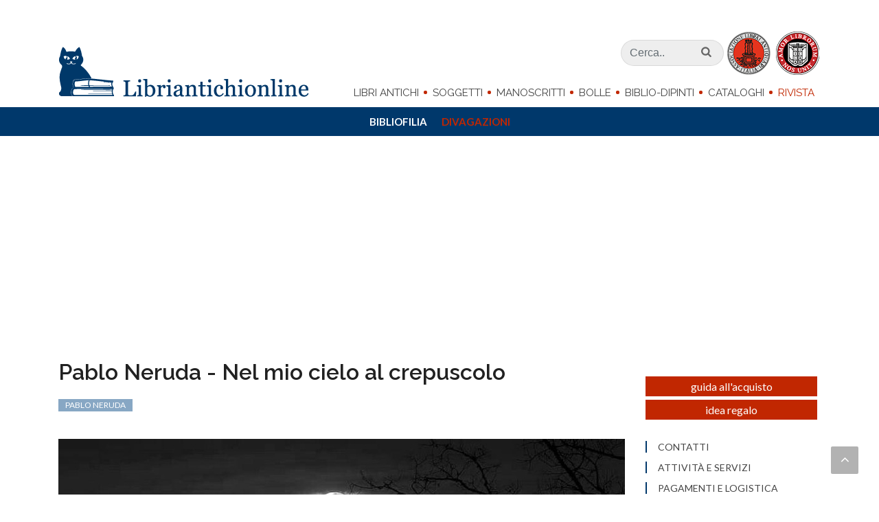

--- FILE ---
content_type: text/html; charset=iso-8859-1
request_url: https://www.libriantichionline.com/divagazioni/pablo_neruda_cielo_crepuscolo
body_size: 20377
content:
<!DOCTYPE html>
<html lang="it-IT" xmlns="http://www.w3.org/1999/xhtml">
<head>

<meta http-equiv="Content-Type" content="text/html; charset=iso-8859-1" />
<!-- 
	=============================================================
	        by MACCOM IDW: Industria Del Web
	        =============================================================

	This website is powered by TYPO3 - inspiring people to share!
	TYPO3 is a free open source Content Management Framework initially created by Kasper Skaarhoj and licensed under GNU/GPL.
	TYPO3 is copyright 1998-2011 of Kasper Skaarhoj. Extensions are copyright of their respective owners.
	Information and contribution at http://typo3.com/ and http://typo3.org/
-->

<base href="https://www.libriantichionline.com/" />
<link rel="shortcut icon" href="https://www.libriantichionline.com/fileadmin/lao_2017/templates/images/favicon.ico" type="image/x-ico; charset=binary" />
<link rel="icon" href="https://www.libriantichionline.com/fileadmin/lao_2017/templates/images/favicon.ico" type="image/x-ico; charset=binary" />

<meta name="generator" content="TYPO3 4.5 CMS" />
<meta name="robots" content="index,follow,nocache, max-image-preview:large, max-snippet:-1" />
<meta name="title" content="Pablo Neruda - Nel mio cielo al crepuscolo" />
<meta name="description" content="Antologia minima: Pablo Neruda, Venti poesie d’amore e una canzone disperata (Milano, Nuova Accademia 1964)" />
<meta name="date" content="2024-10-25" />
<meta name="canonical" content="https://www.libriantichionline.com/divagazioni/pablo_neruda_cielo_crepuscolo" />

<link rel="stylesheet" type="text/css" href="https://www.libriantichionline.com/typo3temp/stylesheet_7077b623f4.css?1741555140" media="all" />
<link rel="stylesheet" type="text/css" href="//code.jquery.com/ui/1.11.4/themes/smoothness/jquery-ui.css" media="screen" />
<link rel="stylesheet" type="text/css" href="https://www.libriantichionline.com/fileadmin/lao_2017/templates/css/bootstrap.css?1679553390" media="screen" />
<link rel="stylesheet" type="text/css" href="https://www.libriantichionline.com/fileadmin/lao_2017/templates/css/style_202304.css?1732716068" media="screen" />
<link rel="stylesheet" type="text/css" href="https://www.libriantichionline.com/fileadmin/lao_2017/templates/css/dark.css?1679553390" media="screen" />
<link rel="stylesheet" type="text/css" href="https://www.libriantichionline.com/fileadmin/lao_2017/templates/css/font-icons.css?1679553390" media="all" />
<link rel="stylesheet" type="text/css" href="https://www.libriantichionline.com/fileadmin/lao_2017/templates/css/magnific-popup.css?1679553390" media="screen" />
<link rel="stylesheet" type="text/css" href="https://www.libriantichionline.com/fileadmin/lao_2017/templates/css/print.css?1679553390" media="print" />
<link rel="stylesheet" type="text/css" href="https://www.libriantichionline.com/fileadmin/lao_2017/templates/css/jquery.mmenu.all.css?1679553390" media="screen" />




<script type="text/javascript">
/*<![CDATA[*/
<!-- 
/*TS_inlineJS*/
WebFontConfig={google:{families:["Lato:300,400,700,900","Raleway:300,300i,400,400i,600,600i,700,700i,900,900i"]}},function(o){var e=o.createElement("script"),t=o.scripts[0];e.src="https://ajax.googleapis.com/ajax/libs/webfont/1.6.16/webfont.js",e.async="true",t.parentNode.insertBefore(e,t)}(document);
// -->
/*]]>*/
</script>

<title>Pablo Neruda - Nel mio cielo al crepuscolo</title><meta id="metaOpenGraphTitle" property="og:title" content="Pablo Neruda - Nel mio cielo al crepuscolo" /></meta><meta id="metaOpenGraphURL" property="og:url" content="https://www.libriantichionline.com/divagazioni/pablo_neruda_cielo_crepuscolo" /></meta>
	<meta id="metaOpenGraphSiteName" property="og:site_name" content="Libriantichionline.com" /></meta><link rel="publisher" href="https://plus.google.com/+Libriantichionline1" /><link rel="author" href="" /><link rel="canonical" href="https://www.libriantichionline.com/divagazioni/pablo_neruda_cielo_crepuscolo" />
	<title>Pablo Neruda - Nel mio cielo al crepuscolo</title><meta property="og:type" content="article" /><meta name="google-site-verification" content="P3Y9-mUDFBTeIyJelvSvLCSMRdMDCpd33Y-IjuXetNs" /><meta name="viewport" content="width=device-width, initial-scale=1" /><meta name="theme-color" content="#00386B" />
<!-- Google Tag Manager -->
<script type="text/javascript">(function(w,d,s,l,i){w[l]=w[l]||[];w[l].push({'gtm.start':
new Date().getTime(),event:'gtm.js'});var f=d.getElementsByTagName(s)[0],
j=d.createElement(s),dl=l!='dataLayer'?'&l='+l:'';j.async=true;j.src=
'https://www.googletagmanager.com/gtm.js?id='+i+dl;f.parentNode.insertBefore(j,f);
})(window,document,'script','dataLayer','GTM-KVCSQJ');</script>
<!-- End Google Tag Manager -->

<script async="async" src="https://www.googletagservices.com/tag/js/gpt.js" type="text/javascript"></script>
<script type="text/javascript">
  var googletag = googletag || {};
  googletag.cmd = googletag.cmd || [];
</script>

<script type="text/javascript">
  googletag.cmd.push(function() {
//    if(!isConsentGiven())
//      googletag.pubads().setCookieOptions(1);
//    else{
      //googletag.pubads().setCookieOptions(0);
      googletag.defineSlot('/8508672/LAO_2017_dx_01', [250, 250], 'div-gpt-ad-1504274899316-0').addService(googletag.pubads());
      googletag.defineSlot('/8508672/LAO_2017_dx_02', [250, 150], 'div-gpt-ad-1504274899316-1').addService(googletag.pubads());
      googletag.defineSlot('/8508672/LAO_2017_dx_03', [250, 250], 'div-gpt-ad-1504274899316-2').addService(googletag.pubads());
      googletag.defineSlot('/8508672/LAO_2017_dx_04', [250, 250], 'div-gpt-ad-1504274899316-3').addService(googletag.pubads());
      googletag.defineSlot('/8508672/LAO_2017_dx_05', [250, 250], 'div-gpt-ad-1504274899316-4').addService(googletag.pubads());
      googletag.defineSlot('/8508672/LAO_2017_dx_06', [[250, 210], [250, 250]], 'div-gpt-ad-1504274899316-5').addService(googletag.pubads());
      googletag.defineSlot('/8508672/LAO_2017_dx_07', [250, 210], 'div-gpt-ad-1504274899316-6').addService(googletag.pubads());
      googletag.pubads().enableSingleRequest();
      googletag.pubads().collapseEmptyDivs();
      googletag.enableServices();
//    }
  });
</script>

<!-- Google Banner maccom - 201303 -->

<!-- Google Translate -->
<meta name="google-translate-customization" content="9734199d1dadca47-26cf2a35c16ee891-g03bbae35788ed5e6-1a" /></meta>
<!-- Google Translate -->

<meta property="fb:admins" content="support.maccom,mirco.morello,roberto.sbiroli" />
<meta property="fb:app_id" content="255355497937858" />

<link rel="stylesheet" type="text/css" href="https://www.libriantichionline.com/typo3conf/ext/gorillary/css/gorillary.css" />

<meta property="og:locale" content="it_IT" />
		<meta property="og:type" content="article" />
		<meta property="og:description" content="Antologia minima: Pablo Neruda, Venti poesie d'amore e una canzone disperata (Milano, Nuova Accademia 1964)" />
		<meta property="og:title" content="Pablo Neruda - Nel mio cielo al crepuscolo" />
		<meta property="og:image" content="https://www.libriantichionline.com/typo3temp/pics/d896e33253.jpg" />
				

		<meta name="description" content="Antologia minima: Pablo Neruda, Venti poesie d'amore e una canzone disperata (Milano, Nuova Accademia 1964)" />
		<meta name="abstract" content="Antologia minima: Pablo Neruda, Venti poesie d'amore e una canzone disperata (Milano, Nuova Accademia 1964)" />
		<meta name="title" content="Pablo Neruda  Nel mio cielo al crepuscolo" />
		<title>Pablo Neruda - Nel mio cielo al crepuscolo</title>
		<meta name="canonical" content="https://www.libriantichionline.com/" />
			<link rel="canonical" href="https://www.libriantichionline.com/" />
			
			<script type="application/ld+json" src="?disableScriptmerger=1">
			{
			
		  "@context": "http://schema.org",
		  "@type": "Article"
		  , "name": "Pablo Neruda - Nel mio cielo al crepuscolo"
		  	, "articleBody": "Nel mio cielo al crepuscolo sei come una nubee il tuo colore e la forma sono come io li voglio.Sei mia, sei mia, donna dalle labbra dolcie vivono nella tua vita i miei sogni infiniti.
La lampada della mia anima ti fa rosa i piedi,il mio acido vino Ã¨ piÃ¹ dolce sulle tue labbra,oh mietitrice della mia canzone d'imbrunire,come ti sentono mia i miei sogni solitari!
Sei mia, sei mia, vado gridando nella brezzadella sera, e il vento trascina la mia voce vedova.Cacciatrice del fondo dei miei occhi, il tuo furtoristagna come l'acqua il tuo sguardo notturno.
Nella rete della mia musica sei prigioniera, amor mio,e le mie reti di musica sono ampie come il cielo.La mia anima nasce sulla riva dei tuoi occhi a lutto.Nei tuoi occhi a lutto inizia il paese del sogno.
Traduzione di Giuseppe Bellini
---
En mi cielo al crepÃºsculo eres como una nubey tu color y forma son como yo los quiero.Eres mÃ­a, eres mÃ­a, mujer de labios dulces,y viven en tu vida mis infinitos sueÃ±os.
La lÃ¡mpara de mi alma te sonrosa los pies,el agrio vino mÃ­o es mÃ¡s dulce en tus labios:oh segadora de mi canciÃ³n de atardecer,cÃ³mo te sienten mÃ­a mis sueÃ±os solitarios!
Eres mÃ­a, eres mÃ­a, voy gritando en la brisade la tarde, y el viento arrastra mi voz viuda.Cazadora del fondo de mis ojos, tu roboestanca como el agua tu mirada nocturna.
En la red de mi mÃºsica estÃ¡s presa, amor mÃ­o,y mis redes de mÃºsica son anchas como el cielo.Mi alma nace a la orilla de tus ojos de luto.En tus ojos de luto comienza el paÃ­s del sueÃ±o."
		  	, "headline": "Pablo Neruda - Nel mio cielo al crepuscolo"
		  	, "image": "https://www.libriantichionline.com/typo3temp/pics/d896e33253.jpg"
			
			}
			</script>
</head>
<body class="stretched no-transition">

<!-- Google Tag Manager (noscript) -->
<noscript><iframe src="https://www.googletagmanager.com/ns.html?id=GTM-KVCSQJ" height="0" width="0" style="display:none;visibility:hidden"></iframe></noscript>
<!-- End Google Tag Manager (noscript) -->


	<!-- Document Wrapper
	============================================= -->
	<div id="wrapper" class="clearfix">


		<!-- Header
		============================================= -->
		<header id="header" class="sticky-style-2">

<div class="nav-down primary-menu hidden-xs-down hidden-md-down">
                <div class="bg-white">
                    <div class="container">
                        <div class="row">

                            <!-- Logo
                            ============================================= -->
                            <div class="logo col-md-2">
                                <a href="https://www.libriantichionline.com/" data-dark-logo="https://www.libriantichionline.com/fileadmin/lao_2017/templates/images/gatto@2x.png"><img src="https://www.libriantichionline.com/fileadmin/lao_2017/templates/images/gatto@2x.png" alt="Lao Logo" /></a>
                            </div><!-- #logo end -->




                            <div class="menu col-md-8 text-right">
                                    <!-- Primary Navigation
                                    ============================================= -->
                                    <nav id="primary-menu-down">

                                        <ul>
                                                   
	<li>
		<a href="libri_antichi">Libri Antichi</a>
		<ul class="dl-submenu">
	<li>
		<a href="incunaboli">Incunaboli</a>
		
	</li>

	<li>
		<a href="cinquecento">Cinquecento</a>
		
	</li>

	<li>
		<a href="seicento">Seicento</a>
		
	</li>

	<li>
		<a href="settecento">Settecento</a>
		
	</li>

	<li>
		<a href="ottocento">Ottocento</a>
		
	</li>

	<li>
		<a href="novecento">Novecento</a>
		
	</li>
</ul>
	</li>

	<li>
		<a href="news">Soggetti</a>
		<ul class="dl-submenu">
	<li>
		<a href="diritto">Diritto</a>
		
	</li>

	<li>
		<a href="letteratura">Letteratura</a>
		
	</li>

	<li>
		<a href="politica_economia">Politica-Economia</a>
		
	</li>

	<li>
		<a href="scienze">Scienze</a>
		
	</li>

	<li>
		<a href="storia_locale">Storia Locale</a>
		
	</li>

	<li>
		<a href="varia">Varia</a>
		
	</li>
</ul>
	</li>

	<li>
		<a href="manoscritti">Manoscritti</a>
		
	</li>

	<li>
		<a href="bandi">Bolle</a>
		
	</li>

	<li>
		<a href="dipinti">Biblio-dipinti</a>
		
	</li>

	<li>
		<a href="cataloghi">Cataloghi</a>
		<ul class="dl-submenu">
	<li>
		<a href="catalogo20x5-natale-2025">Catalogo 24</a>
		
	</li>

	<li>
		<a href="catalogo20x5-natale-2024">Catalogo 23</a>
		
	</li>

	<li>
		<a href="catalogo20x5-natale-2023">Catalogo 22</a>
		
	</li>
</ul>
	</li>

	<li class=" active">
		<a href="la_rivista" class=" active">Rivista</a>
		<ul class="dl-submenu">
	<li>
		<a href="bibliofilia">Bibliofilia</a>
		
	</li>

	<li class=" active">
		<a href="divagazioni" class=" active">Divagazioni</a>
		
	</li>
</ul>
	</li>

                                        </ul>

                                    </nav><!-- #primary-menu end -->
                                
                            </div><!-- menu end -->

                            <div class="col-md-2">
                                                                    <!-- Top Search
                                    ============================================= -->

                                    <div id="top-search">
                                                <a href="#" id="top-search-trigger"><i class="icon-search3"></i><i class="icon-line-cross"></i></a>
                                                <form method="post" action="search?no_cache=1" _lpchecked="1">
                                                    <div class="container">
                                                    <input type="text" name="tx_ttnews[swords]" value="" placeholder="Ricerca nel sito.." class="cerca" />
                                                    <input type="submit" name="" value="" class="invia" />
                                                    </div>
                                                </form>
                                        </div><!-- #top-search end -->
                            </div>

                        </div><!-- row end -->
                    </div>
                </div>
            </div>
				







<div id="header-wrap">

	<div class="container clearfix">

		<a href="#mmenu" class="hidden-lg-up btn-menu">
			<button class="hamburger hamburger--spring" type="button">
			  <span class="hamburger-box">
			    <span class="hamburger-inner"></span>
			  </span>
			</button>
		</a>

		<div class="row">

			<!-- Logo
			============================================= -->
			<div id="logo" class="col-md-4">
				<a href="https://www.libriantichionline.com/" class="standard-logo hidden-md-down" data-dark-logo="https://www.libriantichionline.com/fileadmin/lao_2017/templates/images/libriantichionline.com_logo.png"><img src="https://www.libriantichionline.com/fileadmin/lao_2017/templates/images/libriantichionline.com_logo.png" alt="Lao Logo" /></a>
				<a href="https://www.libriantichionline.com/" class="retina-logo hidden-md-down" data-dark-logo="https://www.libriantichionline.com/fileadmin/lao_2017/templates/images/libriantichionline.com_logo.png"><img src="https://www.libriantichionline.com/fileadmin/lao_2017/templates/images/libriantichionline.com_logo.png" alt="Lao Logo" /></a>
				<a href="https://www.libriantichionline.com/" class="hidden-lg-up logo-mob" data-dark-logo="https://www.libriantichionline.com/fileadmin/lao_2017/templates/images/libriantichionline.com_logo.png"><img src="https://www.libriantichionline.com/fileadmin/lao_2017/templates/images/libriantichionline.com_logo.png" alt="Lao Logo" /></a>
				
			</div><!-- #logo end -->





			<div class="menu col-md-8 text-right">
					<div class="block">

						<!-- Top Search
						============================================= -->
						<div id="top-search-main">
							<form method="post" action="search?no_cache=1" _lpchecked="1">
								<input type="text" name="tx_ttnews[swords]" class="form-control" value="" placeholder="Cerca.." />
								
								<input type="submit" name="" value="" />
								<i class="icon-search3"></i>
							</form>
						</div><!-- #top-search end -->

						<img src="https://www.libriantichionline.com/fileadmin/lao_2017/templates/images/alai_ilab.png" alt="" />

					</div>

				<div class="block">
					<!-- Primary Navigation
					============================================= -->
					<nav id="primary-menu" class="primary-menu">

						<ul>
						
	<li>
		<a href="libri_antichi">Libri Antichi</a>
		<ul class="dl-submenu">
	<li>
		<a href="incunaboli">Incunaboli</a>
		
	</li>

	<li>
		<a href="cinquecento">Cinquecento</a>
		
	</li>

	<li>
		<a href="seicento">Seicento</a>
		
	</li>

	<li>
		<a href="settecento">Settecento</a>
		
	</li>

	<li>
		<a href="ottocento">Ottocento</a>
		
	</li>

	<li>
		<a href="novecento">Novecento</a>
		
	</li>
</ul>
	</li>

	<li>
		<a href="news">Soggetti</a>
		<ul class="dl-submenu">
	<li>
		<a href="diritto">Diritto</a>
		
	</li>

	<li>
		<a href="letteratura">Letteratura</a>
		
	</li>

	<li>
		<a href="politica_economia">Politica-Economia</a>
		
	</li>

	<li>
		<a href="scienze">Scienze</a>
		
	</li>

	<li>
		<a href="storia_locale">Storia Locale</a>
		
	</li>

	<li>
		<a href="varia">Varia</a>
		
	</li>
</ul>
	</li>

	<li>
		<a href="manoscritti">Manoscritti</a>
		
	</li>

	<li>
		<a href="bandi">Bolle</a>
		
	</li>

	<li>
		<a href="dipinti">Biblio-dipinti</a>
		
	</li>

	<li>
		<a href="cataloghi">Cataloghi</a>
		<ul class="dl-submenu">
	<li>
		<a href="catalogo20x5-natale-2025">Catalogo 24</a>
		
	</li>

	<li>
		<a href="catalogo20x5-natale-2024">Catalogo 23</a>
		
	</li>

	<li>
		<a href="catalogo20x5-natale-2023">Catalogo 22</a>
		
	</li>
</ul>
	</li>

	<li class=" active">
		<a href="la_rivista" class=" active">Rivista</a>
		<ul class="dl-submenu">
	<li>
		<a href="bibliofilia">Bibliofilia</a>
		
	</li>

	<li class=" active">
		<a href="divagazioni" class=" active">Divagazioni</a>
		
	</li>
</ul>
	</li>

						</ul>
					</nav>
				</div>
			</div>
		</div>

		<div id="top-search-2" class="hidden-lg-up">
            <a href="#" id="top-search-trigger-2"><i class="icon-search3"></i><i class="icon-line-cross"></i></a>
            <form method="post" action="search?no_cache=1" _lpchecked="1">
                <div class="container">
                <input type="text" name="tx_ttnews[swords]" value="" placeholder="Ricerca.." class="cerca" />
                <input type="submit" name="" value="" class="invia" />
                </div>
            </form>
        </div>


	<div class="clear"></div>
</div>









			<!-- Primary Navigation
		============================================= -->
		<nav id="mmenu" class="primary-menu" style="opacity:0">

			<ul>
				
	<li class="libri_antichi">
		<a href="libri_antichi">Libri Antichi</a>
		<ul class="dl-submenu">
	<li class="incunaboli">
		<a href="incunaboli">Incunaboli</a>
		
	</li>

	<li class="cinquecento">
		<a href="cinquecento">Cinquecento</a>
		
	</li>

	<li class="seicento">
		<a href="seicento">Seicento</a>
		
	</li>

	<li class="settecento">
		<a href="settecento">Settecento</a>
		
	</li>

	<li class="ottocento">
		<a href="ottocento">Ottocento</a>
		
	</li>

	<li class="novecento">
		<a href="novecento">Novecento</a>
		
	</li>

	<li class="classici">
		<a href="tag/classici">Classici</a>
		
	</li>

	<li class="prime_edizioni">
		<a href="tag/prime-edizioni">Prime edizioni</a>
		
	</li>

	<li class="figurati">
		<a href="tag/figurati">Figurati</a>
		
	</li>

	<li class="legature">
		<a href="tag/legature">Legature</a>
		
	</li>
</ul>
	</li>

	<li class="soggetti">
		<a href="news">Soggetti</a>
		<ul class="dl-submenu">
	<li class="diritto">
		<a href="diritto">Diritto</a>
		
	</li>

	<li class="letteratura">
		<a href="letteratura">Letteratura</a>
		
	</li>

	<li class="politica-economia">
		<a href="politica_economia">Politica-Economia</a>
		
	</li>

	<li class="scienze">
		<a href="scienze">Scienze</a>
		
	</li>

	<li class="storia_locale">
		<a href="storia_locale">Storia Locale</a>
		
	</li>

	<li class="varia">
		<a href="varia">Varia</a>
		
	</li>

	<li class="classici">
		<a href="tag/classici">Classici</a>
		
	</li>

	<li class="prime_edizioni">
		<a href="tag/prime-edizioni">Prime edizioni</a>
		
	</li>

	<li class="figurati">
		<a href="tag/figurati">Figurati</a>
		
	</li>

	<li class="legature">
		<a href="tag/legature">Legature</a>
		
	</li>
</ul>
	</li>

	<li class="manoscritti">
		<a href="manoscritti">Manoscritti</a>
		
	</li>

	<li class="bolle">
		<a href="bandi">Bolle</a>
		
	</li>

	<li class="biblio-dipinti">
		<a href="dipinti">Biblio-dipinti</a>
		
	</li>

	<li class="cataloghi">
		<a href="cataloghi">Cataloghi</a>
		<ul class="dl-submenu">
	<li class="catalogo_24">
		<a href="catalogo20x5-natale-2025">Catalogo 24</a>
		
	</li>

	<li class="catalogo_23">
		<a href="catalogo20x5-natale-2024">Catalogo 23</a>
		
	</li>

	<li class="catalogo_22">
		<a href="catalogo20x5-natale-2023">Catalogo 22</a>
		
	</li>
</ul>
	</li>

	<li class="rivista">
		<a href="la_rivista" class=" active">Rivista</a>
		<ul class="dl-submenu">
	<li class="bibliofilia">
		<a href="bibliofilia">Bibliofilia</a>
		
	</li>

	<li class="divagazioni">
		<a href="divagazioni" class=" active">Divagazioni</a>
		
	</li>
</ul>
	</li>

	<li class="contatti">
		<a href="contatti">Contatti</a>
		
	</li>

	<li class="attività_e_servizi">
		<a href="lo_studio">Attività e servizi</a>
		
	</li>

	<li class="pagamenti_e_logistica">
		<a href="pagamenti">Pagamenti e logistica</a>
		
	</li>

	<li class="condizioni_di_vendita">
		<a href="condizioni_e_privacy">Condizioni di vendita</a>
		
	</li>

	<li class="dicono_di_noi">
		<a href="recensioni">Dicono di noi</a>
		
	</li>

	<li class="newsletter">
		<a href="https://libriantichionline.us10.list-manage.com/subscribe?u=17a8782146f205315c46b116c&amp;id=258bba536f" target="_top">Newsletter</a>
		
	</li>

	<li class="regala_un_classico">
		<a href="tag/classici">Regala un classico</a>
		
	</li>

			</ul>

		</nav><!-- #primary-menu end -->



</header><!-- #header end -->


		<!-- Content
		============================================= -->
		<section id="content" class=" clearfix">

			<div class="content-wrap">

				<div class="container clearfix">
					<div class="row">
						<div class="col-md-12 col-lg-9 bottommargin"><!--TYPO3SEARCH_begin-->



<div class="col_full scheda rivista">
    <div class="row">
        <div class="col-md-12">
            <h1>Pablo Neruda - Nel mio cielo al crepuscolo</h1>
            <div class="tags tag_rivista">
                <a href="tag/pablo-neruda">Pablo Neruda</a> 
            </div>
            <picture><source media="(min-width:1199px)" srcset="https://www.libriantichionline.com/typo3temp/pics/6fc2019b2e.jpg"><source media="(min-width:992px)" srcset="https://www.libriantichionline.com/typo3temp/pics/5a54d50b1c.jpg"><source media="(min-width:768px)" srcset="https://www.libriantichionline.com/typo3temp/pics/80cffca509.jpg"><source media="(min-width:480px)" srcset="https://www.libriantichionline.com/typo3temp/pics/d896e33253.jpg"> <img src="https://www.libriantichionline.com/typo3temp/pics/d896e33253.jpg" itemprop="image" alt="Pablo Neruda - Nel mio cielo al crepuscolo" title="Pablo Neruda - Nel mio cielo al crepuscolo" /></picture>
            <div class="desc">
                <p><strong>Poesie scelte</strong>: PABLO NERUDA, <em>Venti poesie d'amore e una canzone disperata</em> (Milano, Nuova Accademia 1964).</p>
                <p>Nel mio cielo al crepuscolo sei come una nube<br />e il tuo colore e la forma sono come io li voglio.<br />Sei mia, sei mia, donna dalle labbra dolci<br />e vivono nella tua vita i miei sogni infiniti.</p>
<p>La lampada della mia anima ti fa rosa i piedi,<br />il mio acido vino &egrave; pi&ugrave; dolce sulle tue labbra,<br />oh mietitrice della mia canzone d'imbrunire,<br />come ti sentono mia i miei sogni solitari!</p>
<p>Sei mia, sei mia, vado gridando nella brezza<br />della sera, e il vento trascina la mia voce vedova.<br />Cacciatrice del fondo dei miei occhi, il tuo furto<br />ristagna come l'acqua il tuo sguardo notturno.</p>
<p>Nella rete della mia musica sei prigioniera, amor mio,<br />e le mie reti di musica sono ampie come il cielo.<br />La mia anima nasce sulla riva dei tuoi occhi a lutto.<br />Nei tuoi occhi a lutto inizia il paese del sogno.</p>
<p><strong>Traduzione di Giuseppe Bellini</strong></p>
<p><strong>---</strong></p>
<p>En mi cielo al crep&uacute;sculo eres como una nube<br />y tu color y forma son como yo los quiero.<br />Eres m&iacute;a, eres m&iacute;a, mujer de labios dulces,<br />y viven en tu vida mis infinitos sue&ntilde;os.</p>
<p>La l&aacute;mpara de mi alma te sonrosa los pies,<br />el agrio vino m&iacute;o es m&aacute;s dulce en tus labios:<br />oh segadora de mi canci&oacute;n de atardecer,<br />c&oacute;mo te sienten m&iacute;a mis sue&ntilde;os solitarios!</p>
<p>Eres m&iacute;a, eres m&iacute;a, voy gritando en la brisa<br />de la tarde, y el viento arrastra mi voz viuda.<br />Cazadora del fondo de mis ojos, tu robo<br />estanca como el agua tu mirada nocturna.</p>
<p>En la red de mi m&uacute;sica est&aacute;s presa, amor m&iacute;o,<br />y mis redes de m&uacute;sica son anchas como el cielo.<br />Mi alma nace a la orilla de tus ojos de luto.<br />En tus ojos de luto comienza el pa&iacute;s del sue&ntilde;o.</p>
            </div>
            <div class="gallery"></div>
            


            <!-- <div class="fb-share-button bottommargin topmargin" data-layout="button" data-size="large" data-mobile-iframe="true"><a class="fb-xfbml-parse-ignore" target="_blank" href="https://www.facebook.com/sharer/sharer.php?u&amp;src=sdkpreparse">Condividi</a></div> -->


            <div class="fb-comments" data-width="100%" data-numposts="5" data-href="https://www.libriantichionline.com/divagazioni/pablo_neruda_cielo_crepuscolo" data-order-by="reverse_time"></div>


            <div id="p_n_primary" class="readon row ">
                <div class="col-md-5 text-left"><a href="divagazioni/erasmo_da_rotterdam_la_vita_umana_gioco_follia"> Erasmo da Rotterdam - La vita umana non è altro che un gioco della Follia</a></div>
                <div class="col-md-5 offset-2 text-right"><a href="divagazioni/carlo_picca_pasolini_lingua_latina_dialetto">Perché Pasolini difendeva la lingua latina e il dialetto - di Carlo Picca </a></div>
            </div>

        </div>     

    </div> <!-- opere-home -->
</div>


<!--TYPO3SEARCH_end--></div> <!-- col 9 contenuto -->

						<div class="col-md-3 hidden-md-down">
<div class="unicoid">
    	<div class="sidebar-widgets-wrap clearfix">



<ul class="links-col">
	
	<li>
		<a href="lo_studio/guida_acquisto_libri_2">Guida all'acquisto</a>
		
	</li>

	<li>
		<a href="lo_studio/idea_regalo_natale_ricorrenze_compleanni_regala_libro_antico">Idea regalo</a>
		
	</li>

</ul>






<div class="widget_links clearfix">
    <ul>
        
	<li>
		<a href="contatti">Contatti</a>
		
	</li>

	<li>
		<a href="lo_studio">Attività e servizi</a>
		
	</li>

	<li>
		<a href="pagamenti">Pagamenti e logistica</a>
		
	</li>

	<li>
		<a href="condizioni_e_privacy">Condizioni di vendita</a>
		
	</li>

	<li>
		<a href="recensioni">Dicono di noi</a>
		
	</li>

	<li>
		<a href="https://libriantichionline.us10.list-manage.com/subscribe?u=17a8782146f205315c46b116c&amp;id=258bba536f" target="_top">Newsletter</a>
		
	</li>

    </ul>
</div>
						



</div><!--content_class-->
</div><!--unicoid -->
</div><!-- sidebar-->
					</div><!-- row-->
				</div><!-- container-->

				<!--TYPO3SEARCH_begin--><div></div><p></p><!-- correlati time: 0-->


<div class="container rivista-bottom">
    <h2 class="text-center">da La Rivista</h2>
    <div class="row">

    
            <div class="col-md-6">

                        <a href="divagazioni/montale_sceso_dandoti_braccio_almeno_milione_scale" title="Eugenio Montale - Ho sceso, dandoti il braccio, almeno un milione di scale">
                            <picture><source media="(min-width:1199px)" srcset="https://www.libriantichionline.com/typo3temp/pics/29cc8edb2c.jpg"><source media="(min-width:992px)" srcset="https://www.libriantichionline.com/typo3temp/pics/17a9a6c64e.jpg"><source media="(min-width:768px)" srcset="https://www.libriantichionline.com/typo3temp/pics/04d2951714.jpg"><source media="(min-width:480px)" srcset="https://www.libriantichionline.com/typo3temp/pics/04d2951714.jpg"> <img src="https://www.libriantichionline.com/typo3temp/pics/04d2951714.jpg" itemprop="image" alt="Eugenio Montale - Ho sceso, dandoti il braccio, almeno un milione di scale" title="Eugenio Montale - Ho sceso, dandoti il braccio, almeno un milione di scale" /></picture>
                        </a>

                        <a href="divagazioni/montale_sceso_dandoti_braccio_almeno_milione_scale" title="Eugenio Montale - Ho sceso, dandoti il braccio, almeno un milione di scale">
                        <h3>Eugenio Montale - Ho sceso, dandoti il braccio, almeno un milione di scale</h3>
                        </a>

                        <a href="divagazioni/montale_sceso_dandoti_braccio_almeno_milione_scale" title="Eugenio Montale - Ho sceso, dandoti il braccio, almeno un milione di scale">
                            <p>Poesie scelte: EUGENIO MONTALE, Satura 1962-70 (Milano, Mondadori 1971).</p>
                        </a>
            </div>
<div class="adsense" display="none"></div>
            
        

    



    
            <div class="col-md-6">

                        <a href="bibliofilia/marcel_proust_lettura_disciplina_terapeutica" title="Marcel Proust -  La lettura può diventare una specie di disciplina terapeutica">
                            <picture><source media="(min-width:1199px)" srcset="https://www.libriantichionline.com/typo3temp/pics/9063c61dfb.jpg"><source media="(min-width:992px)" srcset="https://www.libriantichionline.com/typo3temp/pics/0762e7c4b9.jpg"><source media="(min-width:768px)" srcset="https://www.libriantichionline.com/typo3temp/pics/d1ee609c39.jpg"><source media="(min-width:480px)" srcset="https://www.libriantichionline.com/typo3temp/pics/d1ee609c39.jpg"> <img src="https://www.libriantichionline.com/typo3temp/pics/d1ee609c39.jpg" itemprop="image" alt="Marcel Proust -  La lettura può diventare una specie di disciplina terapeutica" title="Marcel Proust -  La lettura può diventare una specie di disciplina terapeutica" /></picture>
                        </a>

                        <a href="bibliofilia/marcel_proust_lettura_disciplina_terapeutica" title="Marcel Proust -  La lettura può diventare una specie di disciplina terapeutica">
                        <h3>Marcel Proust -  La lettura può diventare una specie di disciplina terapeutica</h3>
                        </a>

                        <a href="bibliofilia/marcel_proust_lettura_disciplina_terapeutica" title="Marcel Proust -  La lettura può diventare una specie di disciplina terapeutica">
                            <p>Brani scelti: MARCEL PROUST, Sur la lecture, 1905.</p>
                        </a>
            </div>

            
        

    </div>
</div>
    



<div class="list correlati container bottommargin">
    <h2 class="text-center">Libri antichi di letteratura</h2>
        <div class="row">

    

                        <div class="col-lg-6 col-md-12 col-sm-12 libro_corr">
                            <div class="row">
                                <div class="col-md-5">
                                    <div class="images-block">
                                        <div class="row">
                                            <figure class="col-md-6 col-6 img_lx"><a href="ottocento/giosue_carducci_poesie_firenze_1871" title="Poesie di Giusuè Carducci (Enotrio Romano). Volume unico"><picture><source media="(min-width:1199px)" srcset="https://www.libriantichionline.com/typo3temp/pics/428bafa2e8.jpg"><source media="(min-width:992px)" srcset="https://www.libriantichionline.com/typo3temp/pics/428bafa2e8.jpg"><source media="(min-width:768px)" srcset="https://www.libriantichionline.com/typo3temp/pics/428bafa2e8.jpg"><source media="(min-width:480px)" srcset="https://www.libriantichionline.com/typo3temp/pics/428bafa2e8.jpg"> <img src="https://www.libriantichionline.com/typo3temp/pics/428bafa2e8.jpg" itemprop="image" alt="Poesie di Giusuè Carducci (Enotrio Romano) - Firenze 1871 (prima edizione tirata in 1500 esemplari)" title="Poesie di Giusuè Carducci (Enotrio Romano) - Firenze 1871 (prima edizione tirata in 1500 esemplari)" /></picture></a></figure>
                                             <figure class="col-md-6 col-6 img_rx"><a href="ottocento/giosue_carducci_poesie_firenze_1871" title="Poesie di Giusuè Carducci (Enotrio Romano). Volume unico"><picture><source media="(min-width:1199px)" srcset="https://www.libriantichionline.com/typo3temp/pics/db4b91c6f5.png"><source media="(min-width:992px)" srcset="https://www.libriantichionline.com/typo3temp/pics/db4b91c6f5.png"><source media="(min-width:768px)" srcset="https://www.libriantichionline.com/typo3temp/pics/db4b91c6f5.png"><source media="(min-width:480px)" srcset="https://www.libriantichionline.com/typo3temp/pics/db4b91c6f5.png"> <img src="https://www.libriantichionline.com/typo3temp/pics/db4b91c6f5.png" itemprop="image" alt="Poesie di Giusuè Carducci (Enotrio Romano) - Firenze 1871 (prima edizione tirata in 1500 esemplari)" title="Poesie di Giusuè Carducci (Enotrio Romano) - Firenze 1871 (prima edizione tirata in 1500 esemplari)" /></picture></a></figure>
                                        </div>
                                        <!-- <div class="img">
                                           <picture><source media="(min-width:1199px)" srcset="https://www.libriantichionline.com/typo3temp/pics/428bafa2e8.jpg"><source media="(min-width:992px)" srcset="https://www.libriantichionline.com/typo3temp/pics/428bafa2e8.jpg"><source media="(min-width:768px)" srcset="https://www.libriantichionline.com/typo3temp/pics/428bafa2e8.jpg"><source media="(min-width:480px)" srcset="https://www.libriantichionline.com/typo3temp/pics/428bafa2e8.jpg"> <img src="https://www.libriantichionline.com/typo3temp/pics/428bafa2e8.jpg"   itemprop="image"  alt="Poesie di Giusuè Carducci (Enotrio Romano) - Firenze 1871 (prima edizione tirata in 1500 esemplari)" title="Poesie di Giusuè Carducci (Enotrio Romano) - Firenze 1871 (prima edizione tirata in 1500 esemplari)" /></picture>
                                        </div> -->
                                    </div>
                                </div>
                                <div class="col-md-7">
                                     <div class="tags">
                                        <a href="tag/letteratura-1">letteratura</a> <a href="tag/classici">classici</a> <a href="tag/prime-edizioni">prime edizioni</a> <a href="tag/poesia">poesia</a> <a href="tag/carducci">Carducci</a> 
                                    </div>
                                    <a href="ottocento/giosue_carducci_poesie_firenze_1871" title="Poesie di Giusuè Carducci (Enotrio Romano). Volume unico"><h3>Poesie di Giusuè Carducci (Enotrio Romano) - Firenze 1871 (prima edizione tirata in 1500 esemplari)</h3></a>
                                    <a href="ottocento/giosue_carducci_poesie_firenze_1871" title="Poesie di Giusuè Carducci (Enotrio Romano). Volume unico"><p><span class="uppercase">CARDUCCI GIOSUÈ.&nbsp;</span> 
                                    <b class="correlati_intro">Poesie di Giusuè Carducci (Enotrio Romano). Volume unico.  Firenze,&nbsp;G. Barbera editore,&nbsp;1871</b><span class="link_scheda">SCHEDA COMPLETA</span></p></a>

                                    <a href="ottocento/giosue_carducci_poesie_firenze_1871" title="Poesie di Giusuè Carducci (Enotrio Romano). Volume unico"><span class="price"><span class="small-txt">&euro;</span>&nbsp;500</span></a>
                                </div>
                            </div>
                        </div>         

        

                        <div class="col-lg-6 col-md-12 col-sm-12 libro_corr">
                            <div class="row">
                                <div class="col-md-5">
                                    <div class="images-block">
                                        <div class="row">
                                            <figure class="col-md-6 col-6 img_lx"><a href="novecento/georges_simenon_fondo_bottiglia_1956" title="Il fondo della bottiglia"><picture><source media="(min-width:1199px)" srcset="https://www.libriantichionline.com/typo3temp/pics/4efa7cb8de.jpg"><source media="(min-width:992px)" srcset="https://www.libriantichionline.com/typo3temp/pics/4efa7cb8de.jpg"><source media="(min-width:768px)" srcset="https://www.libriantichionline.com/typo3temp/pics/4efa7cb8de.jpg"><source media="(min-width:480px)" srcset="https://www.libriantichionline.com/typo3temp/pics/4efa7cb8de.jpg"> <img src="https://www.libriantichionline.com/typo3temp/pics/4efa7cb8de.jpg" itemprop="image" alt="Georges Simenon - Il fondo della bottiglia - Milano, Mondadori 1956 (prima edizione italiana)" title="Georges Simenon - Il fondo della bottiglia - Milano, Mondadori 1956 (prima edizione italiana)" /></picture></a></figure>
                                             <figure class="col-md-6 col-6 img_rx"><a href="novecento/georges_simenon_fondo_bottiglia_1956" title="Il fondo della bottiglia"><picture><source media="(min-width:1199px)" srcset="https://www.libriantichionline.com/typo3temp/pics/cafa26767b.png"><source media="(min-width:992px)" srcset="https://www.libriantichionline.com/typo3temp/pics/cafa26767b.png"><source media="(min-width:768px)" srcset="https://www.libriantichionline.com/typo3temp/pics/cafa26767b.png"><source media="(min-width:480px)" srcset="https://www.libriantichionline.com/typo3temp/pics/cafa26767b.png"> <img src="https://www.libriantichionline.com/typo3temp/pics/cafa26767b.png" itemprop="image" alt="Georges Simenon - Il fondo della bottiglia - Milano, Mondadori 1956 (prima edizione italiana)" title="Georges Simenon - Il fondo della bottiglia - Milano, Mondadori 1956 (prima edizione italiana)" /></picture></a></figure>
                                        </div>
                                        <!-- <div class="img">
                                           <picture><source media="(min-width:1199px)" srcset="https://www.libriantichionline.com/typo3temp/pics/4efa7cb8de.jpg"><source media="(min-width:992px)" srcset="https://www.libriantichionline.com/typo3temp/pics/4efa7cb8de.jpg"><source media="(min-width:768px)" srcset="https://www.libriantichionline.com/typo3temp/pics/4efa7cb8de.jpg"><source media="(min-width:480px)" srcset="https://www.libriantichionline.com/typo3temp/pics/4efa7cb8de.jpg"> <img src="https://www.libriantichionline.com/typo3temp/pics/4efa7cb8de.jpg"   itemprop="image"  alt="Georges Simenon - Il fondo della bottiglia - Milano, Mondadori 1956 (prima edizione italiana)" title="Georges Simenon - Il fondo della bottiglia - Milano, Mondadori 1956 (prima edizione italiana)" /></picture>
                                        </div> -->
                                    </div>
                                </div>
                                <div class="col-md-7">
                                     <div class="tags">
                                        <a href="tag/letteratura-1">letteratura</a> <a href="tag/classici">classici</a> <a href="tag/letteratura-straniera">letteratura straniera</a> <a href="tag/prime-edizioni">prime edizioni</a> <a href="tag/novecento-1">Novecento</a> <a href="tag/medusa-mondadori">Medusa Mondadori</a> 
                                    </div>
                                    <a href="novecento/georges_simenon_fondo_bottiglia_1956" title="Il fondo della bottiglia"><h3>Georges Simenon - Il fondo della bottiglia - Milano, Mondadori 1956 (prima edizione italiana)</h3></a>
                                    <a href="novecento/georges_simenon_fondo_bottiglia_1956" title="Il fondo della bottiglia"><p><span class="uppercase">SIMENON GEORGES.&nbsp;</span> 
                                    <b class="correlati_intro">Il fondo della bottiglia.  Arnoldo Mondadori editore,&nbsp;1956 (Aprile)</b><span class="link_scheda">SCHEDA COMPLETA</span></p></a>

                                    <a href="novecento/georges_simenon_fondo_bottiglia_1956" title="Il fondo della bottiglia"><span class="price"><span class="small-txt">&euro;</span>&nbsp;250</span></a>
                                </div>
                            </div>
                        </div>         

        

    </div>
</div>
    
<!--TYPO3SEARCH_end-->
			</div>

		</section><!-- #content end -->

		<!-- Footer
		============================================= -->
		<footer> <svg xmlns="https://www.w3.org/2000/svg" style="display: none;">
		        <symbol id="fountain-pen" viewbox="0 0 33 33"><title>fountain-pen</title><g> <path d="M22.467,33c-0.205,0-0.397-0.127-0.471-0.331c-0.023-0.065-2.173-6.351,5.234-10.075C24.925,20.291,16,10.711,16,0.5 C16,0.224,16.224,0,16.5,0S17,0.224,17,0.5c0,11.037,11.321,21.766,11.436,21.872c0.122,0.114,0.179,0.282,0.151,0.447 c-0.028,0.165-0.136,0.306-0.289,0.374c-7.357,3.298-5.446,8.901-5.361,9.138c0.093,0.26-0.042,0.546-0.302,0.64 C22.58,32.99,22.523,33,22.467,33z" /> <path d="M10.534,33c-0.056,0-0.112-0.01-0.168-0.029c-0.259-0.093-0.395-0.378-0.304-0.639c0.084-0.237,1.966-5.854-5.36-9.139 c-0.153-0.068-0.261-0.209-0.289-0.374c-0.027-0.165,0.029-0.333,0.151-0.447C4.679,22.266,16,11.537,16,0.5 C16,0.224,16.224,0,16.5,0S17,0.224,17,0.5c0,10.211-8.925,19.791-11.23,22.094c7.407,3.725,5.257,10.01,5.234,10.075 C10.931,32.873,10.739,33,10.534,33z" /> </g><path d="M16.5,19.44c-0.276,0-0.5-0.224-0.5-0.5V0.5C16,0.224,16.224,0,16.5,0S17,0.224,17,0.5v18.44 C17,19.217,16.776,19.44,16.5,19.44z" /><path d="M16.5,22.966c-1.248,0-2.263-1.015-2.263-2.263s1.015-2.263,2.263-2.263s2.263,1.015,2.263,2.263 S17.748,22.966,16.5,22.966z M16.5,19.44c-0.696,0-1.263,0.566-1.263,1.263s0.566,1.263,1.263,1.263s1.263-0.566,1.263-1.263 S17.196,19.44,16.5,19.44z" /><path d="M26.975,33H6.025c-0.276,0-0.5-0.224-0.5-0.5s0.224-0.5,0.5-0.5h20.949c0.276,0,0.5,0.224,0.5,0.5S27.251,33,26.975,33z" /></symbol><symbol id="mail" viewbox="0 0 31.012 31.012"><title>mail</title><g> <path d="M25.109,21.51c-0.123,0-0.246-0.045-0.342-0.136l-5.754-5.398c-0.201-0.188-0.211-0.505-0.022-0.706 c0.189-0.203,0.504-0.212,0.707-0.022l5.754,5.398c0.201,0.188,0.211,0.505,0.022,0.706C25.375,21.457,25.243,21.51,25.109,21.51z " /> <path d="M5.902,21.51c-0.133,0-0.266-0.053-0.365-0.158c-0.189-0.201-0.179-0.518,0.022-0.706l5.756-5.398 c0.202-0.188,0.519-0.18,0.707,0.022c0.189,0.201,0.179,0.518-0.022,0.706l-5.756,5.398C6.148,21.465,6.025,21.51,5.902,21.51z" /> </g><path d="M28.512,26.529H2.5c-1.378,0-2.5-1.121-2.5-2.5V6.982c0-1.379,1.122-2.5,2.5-2.5h26.012c1.378,0,2.5,1.121,2.5,2.5v17.047 C31.012,25.408,29.89,26.529,28.512,26.529z M2.5,5.482c-0.827,0-1.5,0.673-1.5,1.5v17.047c0,0.827,0.673,1.5,1.5,1.5h26.012 c0.827,0,1.5-0.673,1.5-1.5V6.982c0-0.827-0.673-1.5-1.5-1.5H2.5z" /><path d="M15.506,18.018c-0.665,0-1.33-0.221-1.836-0.662L0.83,6.155C0.622,5.974,0.6,5.658,0.781,5.449 c0.183-0.208,0.498-0.227,0.706-0.048l12.84,11.2c0.639,0.557,1.719,0.557,2.357,0L29.508,5.419 c0.207-0.181,0.522-0.161,0.706,0.048c0.181,0.209,0.16,0.524-0.048,0.706L17.342,17.355 C16.835,17.797,16.171,18.018,15.506,18.018z" /></symbol><symbol id="move-to-the-next-page-symbol" viewbox="0 0 478.448 478.448"><title>move-to-the-next-page-symbol</title><polygon style="fill:#010002;" points="131.659,0 100.494,32.035 313.804,239.232 100.494,446.373 131.65,478.448 377.954,239.232 " /></symbol><symbol id="arrows-2" viewbox="0 0 370.814 370.814"><title>arrows-2</title><polygon points="292.92,24.848 268.781,0 77.895,185.401 268.781,370.814 292.92,345.961 127.638,185.401 " /></symbol><symbol id="arrows-1" viewbox="0 0 408 408"><title>arrows-1</title><polygon points="204,0 168.3,35.7 311.1,178.5 0,178.5 0,229.5 311.1,229.5 168.3,372.3 204,408 408,204 " /></symbol><symbol id="arrows" viewbox="0 0 268.832 268.832"><title>arrows</title><path d="M265.171,125.577l-80-80c-4.881-4.881-12.797-4.881-17.678,0c-4.882,4.882-4.882,12.796,0,17.678l58.661,58.661H12.5 c-6.903,0-12.5,5.597-12.5,12.5c0,6.902,5.597,12.5,12.5,12.5h213.654l-58.659,58.661c-4.882,4.882-4.882,12.796,0,17.678 c2.44,2.439,5.64,3.661,8.839,3.661s6.398-1.222,8.839-3.661l79.998-80C270.053,138.373,270.053,130.459,265.171,125.577z" /></symbol><symbol id="pinterest-1" viewbox="0 0 512 512"><title>pinterest-1</title><circle style="fill:#862328;" cx="256" cy="256" r="256" /><path style="fill:#701B24;" d="M359.152,151.924c-50.922,3.653-103.777-22.602-151.421-4.53 c-72.404,27.582-94.815,134.465-49.993,201.697c4.275,6.413,3.146,11.028-0.036,15.572l143.186,143.41 c105.417-18.646,188.559-101.797,207.191-207.217L359.152,151.924z" /><path style="fill:#FFFFFF;" d="M402.472,260.294c2.389-83.62-65.293-152.024-148.652-150.811 c-80.231,1.165-144.962,67.424-144.348,147.661c0.441,57.494,33.994,107.098,82.53,130.701c2.807,1.364,6.058-0.76,5.939-3.879 c-0.353-9.426-0.048-19.506,1.836-27.607c1.86-7.977,9.142-38.828,13.933-59.094c2.331-9.868,2.613-20.113,0.736-30.075 c-0.617-3.269-1.062-7.108-1.062-11.38c0-21.657,12.553-37.826,28.184-37.826c13.288,0,19.706,9.978,19.706,21.942 c0,13.362-8.511,33.342-12.9,51.86c-3.67,15.501,7.775,28.144,23.064,28.144c27.684,0,48.962-29.189,48.962-71.327 c0-37.292-26.798-63.364-65.06-63.364c-44.316,0-70.33,33.239-70.33,67.593c0,13.386,5.158,27.739,11.592,35.542 c1.272,1.543,1.46,2.898,1.083,4.468c-1.183,4.92-3.81,15.498-4.327,17.663c-0.679,2.851-2.258,3.456-5.208,2.086 c-19.454-9.056-31.618-37.495-31.618-60.344c0-49.131,35.699-94.253,102.914-94.253c54.032,0,96.023,38.502,96.023,89.959 c0,53.677-33.849,96.88-80.827,96.88c-12.414,0-24.245-5.075-31.198-11.952c-2.141-2.115-5.756-1.152-6.52,1.757 c-2.45,9.333-6.408,24.429-7.682,29.334c-2.296,8.833-7.137,19.118-11.992,28.076c-1.288,2.379,0.017,5.322,2.639,5.989 c11.978,3.036,24.54,4.603,37.492,4.486C334.274,401.811,400.272,337.156,402.472,260.294L402.472,260.294z" /><g> <path style="fill:#D1D1D1;" d="M271.439,319.933c27.684,0,48.962-29.189,48.962-71.327c0-37.292-26.798-63.364-65.06-63.364 c-0.809,0-1.596,0.034-2.393,0.057v36c5.579,3.898,8.326,10.831,8.326,18.63c0,9.469-4.274,22.266-8.326,35.507v36.397 C257.267,316.833,263.878,319.933,271.439,319.933z" /> <path style="fill:#D1D1D1;" d="M253.819,109.484c-0.291,0.003-0.579,0.029-0.871,0.034v48.63c2.132-0.095,4.296-0.15,6.497-0.15 c54.032,0,96.023,38.502,96.023,89.959c0,53.677-33.849,96.88-80.827,96.88c-7.821,0-15.41-2.017-21.694-5.229v62.886 c1.474,0.031,2.951,0.045,4.436,0.031c76.89-0.715,142.886-65.371,145.086-142.231C404.861,176.674,337.177,108.27,253.819,109.484 z" /> </g></symbol><symbol id="twitter-1" viewbox="0 0 512 512"><title>twitter-1</title><circle style="fill:#65A2D9;" cx="256" cy="256" r="256" /><path style="fill:#3A7CA5;" d="M393.014,139.326c-26.703,23.169-53.253,43.475-74.954,71.852 c-53.381,64.372-118.613,155.7-207.386,142.086l158.61,158.396c134.456-6.873,241.497-117.493,242.686-253.376L393.014,139.326z" /><path style="fill:#FFFFFF;" d="M397.872,162.471c-6.513,2.889-13.271,5.167-20.208,6.815c7.644-7.261,13.39-16.346,16.631-26.484 c0.926-2.893-2.219-5.398-4.832-3.848c-9.65,5.725-20.044,10.016-30.894,12.762c-0.628,0.16-1.276,0.24-1.929,0.24 c-1.979,0-3.896-0.733-5.411-2.065c-11.542-10.174-26.39-15.777-41.805-15.777c-6.672,0-13.405,1.04-20.016,3.091 c-20.487,6.353-36.295,23.254-41.257,44.103c-1.86,7.818-2.362,15.648-1.496,23.264c0.097,0.876-0.314,1.486-0.569,1.772 c-0.45,0.502-1.084,0.791-1.745,0.791c-0.072,0-0.15-0.003-0.224-0.01c-44.846-4.168-85.287-25.772-113.869-60.837 c-1.455-1.789-4.253-1.569-5.415,0.422c-5.596,9.606-8.554,20.589-8.554,31.766c0,17.127,6.884,33.27,18.837,45.039 c-5.027-1.193-9.893-3.07-14.414-5.582c-2.188-1.214-4.877,0.35-4.908,2.851c-0.31,25.445,14.588,48.087,36.905,58.282 c-0.45,0.01-0.9,0.014-1.35,0.014c-3.537,0-7.121-0.338-10.645-1.015c-2.463-0.467-4.532,1.867-3.768,4.253 c7.246,22.618,26.717,39.288,50.021,43.07c-19.339,12.983-41.863,19.83-65.302,19.83l-7.306-0.003c-2.255,0-4.16,1.469-4.73,3.65 c-0.565,2.145,0.474,4.413,2.396,5.53c26.412,15.372,56.541,23.495,87.138,23.495c26.784,0,51.838-5.313,74.466-15.798 c20.745-9.609,39.076-23.345,54.486-40.827c14.357-16.286,25.581-35.085,33.365-55.879c7.418-19.816,11.34-40.967,11.34-61.154 v-0.964c0-3.241,1.465-6.291,4.024-8.37c9.706-7.882,18.16-17.158,25.122-27.572C403.796,164.578,400.896,161.13,397.872,162.471 L397.872,162.471z" /><path style="fill:#D1D1D1;" d="M397.872,162.471c-6.515,2.889-13.271,5.167-20.208,6.815c7.644-7.261,13.39-16.346,16.632-26.484 c0.926-2.893-2.219-5.398-4.832-3.848c-9.65,5.725-20.044,10.016-30.894,12.762c-0.628,0.16-1.276,0.24-1.929,0.24 c-1.979,0-3.896-0.733-5.411-2.065c-11.542-10.174-26.39-15.777-41.805-15.777c-6.671,0-13.405,1.04-20.016,3.091 c-14.322,4.441-26.343,14.048-33.985,26.546v205.477c6.222-2.029,12.293-4.403,18.198-7.139 c20.745-9.609,39.076-23.345,54.486-40.827c14.357-16.287,25.581-35.085,33.365-55.879c7.418-19.816,11.34-40.967,11.34-61.154 v-0.964c0-3.241,1.465-6.291,4.024-8.37c9.706-7.882,18.16-17.158,25.122-27.572C403.796,164.578,400.896,161.13,397.872,162.471z" /></symbol><symbol id="instagram-1" viewbox="0 0 512 512"><title>instagram-1</title><circle style="fill:#6C27B3;" cx="256" cy="256" r="256" /><path style="fill:#501A96;" d="M374.71,132.922c-30.587,3.872-62.479,3.737-94.575,0.681 c-44.822-3.448-110.33-24.135-134.465,17.239c-38.772,66.236-19.649,151.035-10.614,226.078l134.737,134.708 c130.388-6.923,234.886-111.407,241.831-241.79L374.71,132.922z" /><g> <path style="fill:#FFFFFF;" d="M315.227,109.468H196.772c-48.14,0-87.304,39.164-87.304,87.304v118.455 c0,48.138,39.164,87.305,87.305,87.305h118.455c48.138,0,87.305-39.165,87.305-87.305V196.772 C402.532,148.632,363.367,109.468,315.227,109.468L315.227,109.468z M373.05,315.228c0,31.934-25.888,57.822-57.822,57.822H196.773 c-31.934,0-57.822-25.888-57.822-57.822V196.773c0-31.934,25.888-57.823,57.822-57.823h118.455 c31.934,0,57.822,25.89,57.822,57.823V315.228z" /> <path style="fill:#FFFFFF;" d="M256,180.202c-41.794,0-75.798,34.004-75.798,75.798c0,41.791,34.004,75.795,75.798,75.795 s75.795-34.001,75.795-75.795S297.794,180.202,256,180.202L256,180.202z M256,302.313c-25.579,0-46.316-20.733-46.316-46.313 s20.737-46.316,46.316-46.316s46.313,20.735,46.313,46.316C302.313,281.579,281.579,302.313,256,302.313L256,302.313z" /> </g><g> <path style="fill:#D1D1D1;" d="M350.103,180.774c0,10.03-8.132,18.163-18.163,18.163c-10.03,0-18.163-8.133-18.163-18.163 c0-10.031,8.133-18.163,18.163-18.163C341.973,162.611,350.103,170.741,350.103,180.774L350.103,180.774z" /> <path style="fill:#D1D1D1;" d="M315.228,109.468h-59.802v29.482h59.802c31.934,0,57.822,25.89,57.822,57.823v118.455 c0,31.934-25.888,57.822-57.822,57.822h-59.802v29.482h59.802c48.138,0,87.304-39.165,87.304-87.305V196.772 C402.532,148.632,363.367,109.468,315.228,109.468z" /> <path style="fill:#D1D1D1;" d="M256,180.202c-0.193,0-0.381,0.014-0.574,0.014v29.482c0.191-0.002,0.381-0.014,0.574-0.014 c25.579,0,46.313,20.735,46.313,46.316c0,25.579-20.733,46.313-46.313,46.313c-0.193,0-0.383-0.012-0.574-0.014v29.482 c0.193,0.002,0.381,0.014,0.574,0.014c41.794,0,75.795-34.002,75.795-75.795C331.795,214.206,297.794,180.202,256,180.202z" /> </g></symbol><symbol id="youtube-1" viewbox="0 0 512 512"><title>youtube-1</title><circle style="fill:#D22215;" cx="256" cy="256" r="256" /><path style="fill:#A81411;" d="M384.857,170.339c-7.677,2.343-15.682,4.356-23.699,6.361 c-56.889,12.067-132.741-20.687-165.495,32.754c-27.317,42.494-35.942,95.668-67.017,133.663L294.629,509.1 c110.47-16.72,197.773-104.036,214.476-214.511L384.857,170.339z" /><path style="fill:#FFFFFF;" d="M341.649,152.333H170.351c-33.608,0-60.852,27.245-60.852,60.852v85.632 c0,33.608,27.245,60.852,60.852,60.852h171.298c33.608,0,60.852-27.245,60.852-60.852v-85.632 C402.501,179.578,375.256,152.333,341.649,152.333L341.649,152.333z M300.494,260.167l-80.12,38.212 c-2.136,1.019-4.603-0.536-4.603-2.901v-78.814c0-2.4,2.532-3.955,4.67-2.87l80.12,40.601 C302.947,255.602,302.904,259.019,300.494,260.167L300.494,260.167z" /><path style="fill:#D1D1D1;" d="M341.649,152.333h-87.373v78.605l46.287,23.455c2.384,1.208,2.341,4.624-0.069,5.773l-46.218,22.044 v77.459h87.373c33.608,0,60.852-27.245,60.852-60.852v-85.632C402.501,179.578,375.256,152.333,341.649,152.333z" /></symbol><symbol id="facebook-1" viewbox="0 0 512.002 512.002"><title>facebook-1</title><circle style="fill:#4E598F;" cx="256.001" cy="256" r="256" /><path style="fill:#364270;" d="M511.596,241.7L391.019,121.085c-1.998,0.605-6.982-1.714-9.173-1.274 c-51.717,8.62-101.71,0-151.704,13.791c-24.135,6.896-25.859,36.202-34.478,55.165c-12.067,34.478-10.343,72.404-25.859,105.158 c-10.343,22.411-34.478,36.202-43.098,62.061c-2.875,10.785-2.705,24.379-5.956,34.69l120.98,120.922 c4.725,0.26,9.48,0.403,14.269,0.403c141.384,0,256-114.616,256-256C512.001,251.201,511.858,246.434,511.596,241.7z" /><g> <path style="fill:#FFFFFF;" d="M363.043,109.466H148.958c-21.809,0-39.49,17.68-39.49,39.49v214.085 c0,21.811,17.68,39.49,39.49,39.49h105.584l0.183-104.722h-27.21c-3.536,0-6.406-2.86-6.418-6.396l-0.133-33.759 c-0.014-3.553,2.867-6.444,6.42-6.444h27.162v-32.618c0-37.852,23.118-58.463,56.884-58.463h27.71c3.543,0,6.42,2.874,6.42,6.42 v28.463c0,3.546-2.874,6.42-6.416,6.42l-17.006,0.01c-18.363,0-21.921,8.725-21.921,21.533v28.239h40.351 c3.848,0,6.83,3.358,6.375,7.173l-4.001,33.759c-0.381,3.232-3.122,5.665-6.375,5.665h-36.168l-0.183,104.726h62.826 c21.809,0,39.49-17.682,39.49-39.491v-214.09C402.533,127.147,384.852,109.466,363.043,109.466L363.043,109.466z" /> <polygon style="fill:#FFFFFF;" points="254.542,402.53 254.725,297.808 254.277,297.808 254.277,402.53 " /> </g><path style="fill:#D1D1D1;" d="M363.043,109.466H254.277v141.741h0.269V218.59c0-37.852,23.118-58.463,56.884-58.463h27.71 c3.543,0,6.42,2.874,6.42,6.42v28.463c0,3.546-2.874,6.42-6.416,6.42l-17.006,0.01c-18.363,0-21.921,8.725-21.921,21.533v28.238 h40.351c3.848,0,6.83,3.358,6.375,7.173l-4.001,33.759c-0.381,3.232-3.122,5.665-6.375,5.665h-36.168l-0.183,104.726h62.826 c21.809,0,39.49-17.682,39.49-39.491V148.956C402.533,127.147,384.852,109.466,363.043,109.466z" /></symbol><symbol id="twitter" viewbox="0 0 512.002 512.002"><title>twitter</title><path style="fill:#73A1FB;" d="M500.398,94.784c-8.043,3.567-16.313,6.578-24.763,9.023c10.004-11.314,17.631-24.626,22.287-39.193 c1.044-3.265-0.038-6.839-2.722-8.975c-2.681-2.137-6.405-2.393-9.356-0.644c-17.945,10.643-37.305,18.292-57.605,22.764 c-20.449-19.981-48.222-31.353-76.934-31.353c-60.606,0-109.913,49.306-109.913,109.91c0,4.773,0.302,9.52,0.9,14.201 c-75.206-6.603-145.124-43.568-193.136-102.463c-1.711-2.099-4.347-3.231-7.046-3.014c-2.7,0.211-5.127,1.734-6.491,4.075 c-9.738,16.709-14.886,35.82-14.886,55.265c0,26.484,9.455,51.611,26.158,71.246c-5.079-1.759-10.007-3.957-14.711-6.568 c-2.525-1.406-5.607-1.384-8.116,0.054c-2.51,1.439-4.084,4.084-4.151,6.976c-0.012,0.487-0.012,0.974-0.012,1.468 c0,39.531,21.276,75.122,53.805,94.52c-2.795-0.279-5.587-0.684-8.362-1.214c-2.861-0.547-5.802,0.456-7.731,2.638 c-1.932,2.18-2.572,5.219-1.681,7.994c12.04,37.591,43.039,65.24,80.514,73.67c-31.082,19.468-66.626,29.665-103.939,29.665 c-7.786,0-15.616-0.457-23.279-1.364c-3.807-0.453-7.447,1.795-8.744,5.416c-1.297,3.622,0.078,7.66,3.316,9.736 c47.935,30.735,103.361,46.98,160.284,46.98c111.903,0,181.907-52.769,220.926-97.037c48.657-55.199,76.562-128.261,76.562-200.451 c0-3.016-0.046-6.061-0.139-9.097c19.197-14.463,35.724-31.967,49.173-52.085c2.043-3.055,1.822-7.094-0.545-9.906 C507.7,94.204,503.76,93.294,500.398,94.784z" /></symbol><symbol id="youtube" viewbox="0 0 461.001 461.001"><title>youtube</title><path style="fill:#F61C0D;" d="M365.257,67.393H95.744C42.866,67.393,0,110.259,0,163.137v134.728 c0,52.878,42.866,95.744,95.744,95.744h269.513c52.878,0,95.744-42.866,95.744-95.744V163.137 C461.001,110.259,418.135,67.393,365.257,67.393z M300.506,237.056l-126.06,60.123c-3.359,1.602-7.239-0.847-7.239-4.568V168.607 c0-3.774,3.982-6.22,7.348-4.514l126.06,63.881C304.363,229.873,304.298,235.248,300.506,237.056z" /></symbol><symbol id="pinterest" viewbox="0 0 511.998 511.998"><title>pinterest</title><path style="fill:#D7143A;" d="M405.017,52.467C369.774,18.634,321.001,0,267.684,0C186.24,0,136.148,33.385,108.468,61.39 c-34.114,34.513-53.675,80.34-53.675,125.732c0,56.993,23.839,100.737,63.76,117.011c2.68,1.098,5.377,1.651,8.021,1.651 c8.422,0,15.095-5.511,17.407-14.35c1.348-5.071,4.47-17.582,5.828-23.013c2.906-10.725,0.558-15.884-5.78-23.353 c-11.546-13.662-16.923-29.817-16.923-50.842c0-62.451,46.502-128.823,132.689-128.823c68.386,0,110.866,38.868,110.866,101.434 c0,39.482-8.504,76.046-23.951,102.961c-10.734,18.702-29.609,40.995-58.585,40.995c-12.53,0-23.786-5.147-30.888-14.121 c-6.709-8.483-8.921-19.441-6.222-30.862c3.048-12.904,7.205-26.364,11.228-39.376c7.337-23.766,14.273-46.213,14.273-64.122 c0-30.632-18.832-51.215-46.857-51.215c-35.616,0-63.519,36.174-63.519,82.354c0,22.648,6.019,39.588,8.744,46.092 c-4.487,19.01-31.153,132.03-36.211,153.342c-2.925,12.441-20.543,110.705,8.618,118.54c32.764,8.803,62.051-86.899,65.032-97.713 c2.416-8.795,10.869-42.052,16.049-62.495c15.817,15.235,41.284,25.535,66.064,25.535c46.715,0,88.727-21.022,118.298-59.189 c28.679-37.02,44.474-88.618,44.474-145.282C457.206,127.983,438.182,84.311,405.017,52.467z" /></symbol><symbol id="instagram" viewbox="0 0 551.034 551.034"><title>instagram</title><lineargradient id="SVGID_1_" gradientunits="userSpaceOnUse" x1="275.517" y1="4.57" x2="275.517" y2="549.72" gradienttransform="matrix(1 0 0 -1 0 554)"> <stop offset="0" style="stop-color:#E09B3D" /> <stop offset="0.3" style="stop-color:#C74C4D" /> <stop offset="0.6" style="stop-color:#C21975" /> <stop offset="1" style="stop-color:#7024C4" /> </lineargradient><path style="fill:url(#SVGID_1_);" d="M386.878,0H164.156C73.64,0,0,73.64,0,164.156v222.722 c0,90.516,73.64,164.156,164.156,164.156h222.722c90.516,0,164.156-73.64,164.156-164.156V164.156 C551.033,73.64,477.393,0,386.878,0z M495.6,386.878c0,60.045-48.677,108.722-108.722,108.722H164.156 c-60.045,0-108.722-48.677-108.722-108.722V164.156c0-60.046,48.677-108.722,108.722-108.722h222.722 c60.045,0,108.722,48.676,108.722,108.722L495.6,386.878L495.6,386.878z" /><lineargradient id="SVGID_2_" gradientunits="userSpaceOnUse" x1="275.517" y1="4.57" x2="275.517" y2="549.72" gradienttransform="matrix(1 0 0 -1 0 554)"> <stop offset="0" style="stop-color:#E09B3D" /> <stop offset="0.3" style="stop-color:#C74C4D" /> <stop offset="0.6" style="stop-color:#C21975" /> <stop offset="1" style="stop-color:#7024C4" /> </lineargradient><path style="fill:url(#SVGID_2_);" d="M275.517,133C196.933,133,133,196.933,133,275.516s63.933,142.517,142.517,142.517 S418.034,354.1,418.034,275.516S354.101,133,275.517,133z M275.517,362.6c-48.095,0-87.083-38.988-87.083-87.083 s38.989-87.083,87.083-87.083c48.095,0,87.083,38.988,87.083,87.083C362.6,323.611,323.611,362.6,275.517,362.6z" /><lineargradient id="SVGID_3_" gradientunits="userSpaceOnUse" x1="418.31" y1="4.57" x2="418.31" y2="549.72" gradienttransform="matrix(1 0 0 -1 0 554)"> <stop offset="0" style="stop-color:#E09B3D" /> <stop offset="0.3" style="stop-color:#C74C4D" /> <stop offset="0.6" style="stop-color:#C21975" /> <stop offset="1" style="stop-color:#7024C4" /> </lineargradient><circle style="fill:url(#SVGID_3_);" cx="418.31" cy="134.07" r="34.15" /></symbol><symbol id="facebook" viewbox="0 0 512 512"><title>facebook</title><path style="fill:#385C8E;" d="M134.941,272.691h56.123v231.051c0,4.562,3.696,8.258,8.258,8.258h95.159 c4.562,0,8.258-3.696,8.258-8.258V273.78h64.519c4.195,0,7.725-3.148,8.204-7.315l9.799-85.061c0.269-2.34-0.472-4.684-2.038-6.44 c-1.567-1.757-3.81-2.763-6.164-2.763h-74.316V118.88c0-16.073,8.654-24.224,25.726-24.224c2.433,0,48.59,0,48.59,0 c4.562,0,8.258-3.698,8.258-8.258V8.319c0-4.562-3.696-8.258-8.258-8.258h-66.965C309.622,0.038,308.573,0,307.027,0 c-11.619,0-52.006,2.281-83.909,31.63c-35.348,32.524-30.434,71.465-29.26,78.217v62.352h-58.918c-4.562,0-8.258,3.696-8.258,8.258 v83.975C126.683,268.993,130.379,272.691,134.941,272.691z" /></symbol>
		        <symbol id="twitter-ics" viewbox="0 0 400 300">
 <path d="M178.57 127.15 290.27 0h-26.46l-97.03 110.38L89.34 0H0l117.13 166.93L0 300.25h26.46l102.4-116.59 81.8 116.59h89.34M36.01 19.54H76.66l187.13 262.13h-40.66" />
</symbol>

<symbol id="twitter-2" viewbox="0 0 962 970">
<style type="text/css">
	.st0{fill:#FFFFFF;}
</style>
<circle cx="468.68" cy="469.63" r="459.94" />
<path class="st0" d="M519.64,430.21l195.87-222.97h-46.4L498.97,400.8l-135.8-193.56H206.51l205.4,292.72l-205.4,233.79h46.4
	L432.47,529.3l143.44,204.45h156.66 M269.65,241.5h71.28l328.15,459.66h-71.3" />
</symbol>


</svg>    


<div class="menu-footer">
	<ul class="container">
		
	<li>
		<a href="contatti">Contatti</a>
		
	</li>

	<li>
		<a href="lo_studio">Attività e servizi</a>
		
	</li>

	<li>
		<a href="pagamenti">Pagamenti e logistica</a>
		
	</li>

	<li>
		<a href="condizioni_e_privacy">Condizioni di vendita</a>
		
	</li>

	<li>
		<a href="recensioni">Dicono di noi</a>
		
	</li>

	<li>
		<a href="https://libriantichionline.us10.list-manage.com/subscribe?u=17a8782146f205315c46b116c&amp;id=258bba536f" target="_top">Newsletter</a>
		
	</li>

	</ul>
</div>



						



<div class="footer-bottom container">

<div class="newsletter text-center">
					<h2>Rimani in Contatto</h2>

					<form action="//libriantichionline.us10.list-manage.com/subscribe?u=17a8782146f205315c46b116c&amp;id=258bba536f" method="post" id="mc-embedded-subscribe-form" name="mc-embedded-subscribe-form" class="validate" target="_blank" novalidate="">
                    <input type="email" value="" name="EMAIL" class="email inputbox" id="mce-EMAIL" required="" placeholder="il tuo indirizzo email" />


                    <input type="hidden" name="_mn_form_ctrl_570" value="true" />  
                    <div style="position: absolute; left: -5000px;" aria-hidden="true"><input type="text" name="b_8fa7d6ecbeb9ef76de26bd53f_e78c884ca0" tabindex="-1" value="" /></div>
                    <input type="submit" id="iscriviti_newsletter" value="Iscrivimi" name="subscribe2" class="button" />

                </form>
				</div><div>
<div class="menu-esploso">
	<div class="row">
	    <div class="col-lg-8 col-md-12"><div>
    <ul class="row">


<div class="col-md-4">
        
	<li>
		<a href="libri_antichi">Libri Antichi</a>
		<ul class="dl-submenu">
	<li>
		<a href="incunaboli">Incunaboli</a>
		
	</li>

	<li>
		<a href="cinquecento">Cinquecento</a>
		
	</li>

	<li>
		<a href="seicento">Seicento</a>
		
	</li>

	<li>
		<a href="settecento">Settecento</a>
		
	</li>

	<li>
		<a href="ottocento">Ottocento</a>
		
	</li>

	<li>
		<a href="novecento">Novecento</a>
		
	</li>
</ul>
	</li>

	<li>
		<a href="manoscritti">Manoscritti</a>
		
	</li>

	<li>
		<a href="bandi">Bolle</a>
		
	</li>

	<li>
		<a href="dipinti">Biblio-dipinti</a>
		
	</li>

</div>




						






<div class="col-md-4">
        
	<li>
		<a href="news">Soggetti</a>
		<ul class="dl-submenu">
	<li>
		<a href="diritto">Diritto</a>
		
	</li>

	<li>
		<a href="letteratura">Letteratura</a>
		
	</li>

	<li>
		<a href="politica_economia">Politica-Economia</a>
		
	</li>

	<li>
		<a href="scienze">Scienze</a>
		
	</li>

	<li>
		<a href="storia_locale">Storia Locale</a>
		
	</li>

	<li>
		<a href="varia">Varia</a>
		
	</li>
</ul>
	</li>

	<li class=" active">
		<a href="la_rivista" class=" active">Rivista</a>
		<ul class="dl-submenu">
	<li>
		<a href="bibliofilia">Bibliofilia</a>
		
	</li>

	<li class=" active">
		<a href="divagazioni" class=" active">Divagazioni</a>
		
	</li>
</ul>
	</li>

</div>




						



<div class="col-md-4">



        
	<li>
		<a href="cataloghi">Cataloghi</a>
		<ul class="dl-submenu">
	<li>
		<a href="catalogo20x5-natale-2025">Catalogo 24</a>
		
	</li>

	<li>
		<a href="catalogo20x5-natale-2024">Catalogo 23</a>
		
	</li>

	<li>
		<a href="catalogo20x5-natale-2023">Catalogo 22</a>
		
	</li>
</ul>
	</li>






						







        





						



    </div>
   </ul>
</div>
		</div><!--lx -->
	    <div class="col-lg-4 col-md-12 text-center"><div class="social">
								<a target="_blank" href="https://www.facebook.com/libriantichionline" rel="noopener">
									<svg class="icon">
										<use xlink:href="#facebook-1" />
									</svg>
								</a>
								<a target="_blank" href="https://www.youtube.com/user/libriantichionline" rel="noopener">
									<svg class="icon">
										<use xlink:href="#youtube-1" />
									</svg>
								</a>
								<a target="_blank" href="https://www.instagram.com/libriantichionline/" rel="noopener">
									<svg class="icon">
										<use xlink:href="#instagram-1" />
									</svg>
								</a>
								<a target="_blank" href="https://twitter.com/libriantichi" rel="noopener">
									<svg class="icon">
										<use xlink:href="#twitter-2" />
									</svg>
								</a>
								<a target="_blank" href="https://www.pinterest.it/libriantichionline/" rel="noopener">
									<svg class="icon">
										<use xlink:href="#pinterest-1" />
									</svg>
								</a>
							</div>

							<a href="http://www.alai.it/" target="_blank" rel="noopener"><img src="https://www.libriantichionline.com/fileadmin/lao_2017/templates/images/alai.png" alt="" /></a>
							<a href="http://www.ilab.org" target="_blank" rel="noopener"><img src="https://www.libriantichionline.com/fileadmin/lao_2017/templates/images/ilab.png" alt="" /></a></div><!--rx -->
		<div class="close"></div><!--close -->
	</div><!--double_div -->
</div>
</div></div>			<div class="container text-center copy">
				<p>Studio Bibliografico Apuleio - P.I. 01825860222 © Copyright 2003-<script type="text/javascript">document.write( new Date().getFullYear() );</script><br /><br />    
<a href="/privacy" target="_blank" rel="lightbox" title="Privacy Policy">Privacy Policy</a> - 
<a href="/cookies" target="_blank" rel="lightbox" title="Cookie Policy">Cookie Policy</a> - <a href="/copyright" target="_self" title="Copyright">Copyright</a>
</p>
<p><a class="concept" href="https://www.maccom.it" rel="noopener" target="_blank" title="webdesign, siti web librerie e librerie antiquarie - www.maccom.it - SEO SEM">maccom.it</a><a class="powered" href="http://www.bookcloud.info/" rel="noopener" target="_blank" title="Powered by BookCloud - Il gestionale per il Libraio Antiquario">bookcloud.info</a></p>
<div id="google_translate_element" class="box"></div><script type="text/javascript">
function googleTranslateElementInit() {
  new google.translate.TranslateElement({pageLanguage: 'it', includedLanguages: 'de,en,es,fr', layout: google.translate.TranslateElement.InlineLayout.SIMPLE}, 'google_translate_element');
}
</script><script type="text/javascript" src="//translate.google.com/translate_a/element.js?cb=googleTranslateElementInit"></script>
			</div>


<div id="gotoTop" class="icon-angle-up" style="display: block;"></div>
</footer><!-- #footer end -->

	</div><!-- #wrapper end -->

<div class="modal fade bs-example-modal-lg" tabindex="-1" role="dialog" aria-labelledby="myLargeModalLabel" aria-hidden="true" style="display: none;">
  <div class="modal-dialog modal-lg">
    <div class="modal-body">
      <div class="modal-content">
        <div class="modal-header">
          <h4 class="modal-title" id="myModalLabel">Foreign buyers - Info request</h4>
          <button type="button" class="close" data-dismiss="modal" aria-hidden="true">x</button>
        </div>
        <div class="modal-body">
          <iframe id="euinfo" src="/form_acquisto_en" width="100%" height="410" class="form-frame" scrolling="no"></iframe>
        </div>
      </div>
    </div>
  </div>
</div>


<script src="https://www.libriantichionline.com/fileadmin/lao_2017/templates/js/jquery.js?1679553390" type="text/javascript"></script>
<script src="https://www.libriantichionline.com/fileadmin/lao_2017/templates/js/plugins.js?1679553390" type="text/javascript"></script>
<script src="https://www.libriantichionline.com/fileadmin/_default/js/jquery.cookie.js?1679553391" type="text/javascript"></script>
<script src="https://www.libriantichionline.com/fileadmin/lao_2017/templates/js/jquery.mmenu.all.js?1679553390" type="text/javascript"></script>
<script src="https://www.libriantichionline.com/fileadmin/lao_2017/templates/js/functions.js?1679553390" type="text/javascript"></script>
<script src="https://www.libriantichionline.com/fileadmin/lao_2017/templates/js/stickyfill.min.js?1679553390" type="text/javascript"></script>
<script type="text/javascript">
/*<![CDATA[*/
<!-- 
/*TS_inlineFooter*/
jQuery(document).ready(function(){console.log("lao_tag remove");jQuery.removeCookie("lao_tag");});jQuery('#contatti2').load(function(){if(jQuery('#uid1633')){url=jQuery(location).attr('href');input=jQuery('#contatti2').contents().find('#uid1633');input.val(url);}
if(jQuery('#uid1629')){titolo=jQuery('h1').html();input=jQuery('#contatti2').contents().find('#uid1629');input.val(titolo);}
if(jQuery('#uid1630')){titolo=jQuery('#authors').html();input=jQuery('#contatti2').contents().find('#uid1630');input.val(titolo);}});jQuery('#euinfo').load(function(){if(jQuery('#uid1742')){url=jQuery(location).attr('href');input=jQuery('#euinfo').contents().find('#uid1742');input.val(url);}
if(jQuery('#uid1738')){titolo=jQuery('h1').html();input=jQuery('#euinfo').contents().find('#uid1738');input.val(titolo);}
if(jQuery('#uid1739')){titolo=jQuery('#authors').html();input=jQuery('#euinfo').contents().find('#uid1739');input.val(titolo);}});jQuery('#contatti1').load(function(){if(jQuery('#uid1651')){url=jQuery(location).attr('href');input=jQuery('#contatti1').contents().find('#uid1651');input.val(url);}
if(jQuery('#uid1647')){titolo=jQuery('h1').html();input=jQuery('#contatti1').contents().find('#uid1647');input.val(titolo);}
if(jQuery('#uid1648')){titolo=jQuery('#authors').html();input=jQuery('#contatti1').contents().find('#uid1648');input.val(titolo);}
if(jQuery('#uid1649')){titolo=jQuery('.cod').html();input=jQuery('#contatti1').contents().find('#uid1649');input.val(titolo);}
if(jQuery('#uid1650')){titolo=jQuery('#price').text();input=jQuery('#contatti1').contents().find('#uid1650');input.val(titolo);}});
// -->
/*]]>*/
</script>
<script type="text/javascript">
    jQuery(document).ready(function() {

      jQuery('#cat-home-outer').owlCarousel({
          loop:true,
          autoplay: true,
          autoplayTimeout:4000,
          autoplaySpeed: 4000,
          mouseDrag: false,
          margin:0,
          stagePadding: 0,
          items:1,
          nav:true,
          dots: false,
          autoHeight: true,
          singleItem: true,
          animateOut: 'fadeOut',
          animateIn: 'fadeIn',
          navText:  ["&laquo;","&raquo;"]
      });


      jQuery('#cookiesdirective a').magnificPopup({
        type: 'iframe',
        iframe: {
          markup: '<div class="mfp-iframe-scaler">'+
            '<div class="mfp-close"></div>'+
            '<iframe class="mfp-iframe" frameborder="0" allowfullscreen=""></iframe>'+
            '<div class="mfp-title">Some caption</div>'+
            '</div>'
        },
        callbacks: {
          markupParse: function(template, values, item) {
            values.title = item.el.attr('title');
          }
        }
      });
      jQuery('a[rel^=lightbox]').magnificPopup({
        type: 'iframe',
        iframe: {
          markup: '<div class="mfp-iframe-scaler">'+
            '<div class="mfp-close"></div>'+
            '<iframe class="mfp-iframe" frameborder="0" allowfullscreen=""></iframe>'+
            '<div class="mfp-title">Some caption</div>'+
            '</div>'
        },
        callbacks: {
          markupParse: function(template, values, item) {
            values.title = item.el.attr('title');
          }
        }

      });

      jQuery('.lightbox').magnificPopup({
        type: 'image',
        closeOnContentClick: true,
        mainClass: 'mfp-img-mobile',
        image: {
          verticalFit: true
        }
      });

      jQuery('#gallery a').magnificPopup({
        type: 'image',
        tLoading: 'Loading image #%curr%...',
        mainClass: 'mfp-img-mobile',
        gallery: {
          enabled: true,
          navigateByImgClick: true,
          preload: [0,1] // Will preload 0 - before current, and 1 after the current image
        },
        image: {
          tError: '<a href="%url%">The image #%curr%</a> could not be loaded.',
          titleSrc: function(item) {
            return item.el.attr('title') + ' ';
          }
        }
      });
      jQuery('.gallery a').magnificPopup({
        //delegate: 'a',
        type: 'image',
        tLoading: 'Loading image #%curr%...',
        mainClass: 'mfp-img-mobile',
        gallery: {
          enabled: true,
          navigateByImgClick: true,
          preload: [0,1] // Will preload 0 - before current, and 1 after the current image
        },
        image: {
          tError: '<a href="%url%">The image #%curr%</a> could not be loaded.',
          titleSrc: function(item) {
            return item.el.attr('title') + ' ';
          }
        },
        callbacks: {
          elementParse: function(item) {
            // the class name
            //console.log(item.el.context);
            if(item.el.context.className == 'owl-video') {
              item.type = 'iframe';
              //item.src = item.src.substring(0,item.src.lastIndexOf("?")) + "&autoplay=1";
              //console.log(item);
            } else {
              item.type = 'image';
            }
            return true;
          }
        }
      });
      jQuery('.galleryVideo a').magnificPopup({
        //delegate: 'a',
        type: 'image',
        tLoading: 'Loading image #%curr%...',
        mainClass: 'mfp-img-mobile',
        gallery: {
          enabled: true,
          navigateByImgClick: true,
          preload: [0,1] // Will preload 0 - before current, and 1 after the current image
        },
        image: {
          tError: '<a href="%url%">The image #%curr%</a> could not be loaded.',
          titleSrc: function(item) {
            return item.el.attr('title') + ' ';
          }
        },
        callbacks: {
          elementParse: function(item) {
            // the class name
            //console.log(item.el.context);
            if(item.el.context.className == 'owl-video') {
              item.type = 'iframe';
              //item.src = item.src.substring(0,item.src.lastIndexOf("?")) + "&autoplay=1";
              //console.log(item);
            } else {
              item.type = 'image';
            }
            return true;
          }
        }
      });

      jQuery('.galleryMultiple').each(function() { // the containers for all your galleries
        jQuery(this).magnificPopup({
          delegate: 'a',
          type: 'image',
          gallery:{
            enabled:true,
            navigateByImgClick: true,
            preload: [0,1]
          }
        });
      });


      jQuery('.tx-gorillary-pi1 a').magnificPopup({
        type: 'image',
        tLoading: 'Loading image #%curr%...',
        mainClass: 'mfp-img-mobile',
        gallery: {
          enabled: true,
          navigateByImgClick: true,
          preload: [0,1] // Will preload 0 - before current, and 1 after the current image
        },
        image: {
          tError: '<a href="%url%">The image #%curr%</a> could not be loaded.',
          titleSrc: function(item) {
            return item.el.attr('title') + ' ';
          }
        }
      });

      jQuery('a[rel^=lightbox_html]').magnificPopup({
        type: 'iframe',
        iframe: {
          markup: '<div class="mfp-iframe-scaler">'+
            '<div class="mfp-close"></div>'+
            '<iframe class="mfp-iframe" frameborder="0" allowfullscreen=""></iframe>'+
            '<div class="mfp-title">Some caption</div>'+
            '</div>'
        },
        callbacks: {
          markupParse: function(template, values, item) {
            values.title = item.el.attr('title');
          }
        }

      });

      jQuery('#contactChoice2').click(function(){
        console.info('click #contactChoice2');
        jQuery('#pricemodal').trigger("click");
      });

      jQuery('#contactChoice2m').click(function(){
        console.info('click #contactChoice2');
        jQuery('#pricemodal').trigger("click");
      });

      jQuery('#paypal').click(function(e){
          console.info('paypal:', paypal);
          var isValid = jQuery("input[name='contact']:checked").val();
          console.info('contact value:', jQuery("input[name='contact']:checked").val());
          console.info('isValid:', isValid);
          if(!isValid) {
            e.preventDefault(); //prevent the default action
            alert("Seleziona il paese di spedizione/Select shipping country");
          }
      });

      jQuery('#paypalm').click(function(e){
          console.info('paypalm:', paypal);
          var isValid = jQuery("input[name='contactm']:checked").val();
          console.info('contact value:', jQuery("input[name='contactm']:checked").val());
          console.info('isValid:', isValid);
          if(!isValid) {
            e.preventDefault(); //prevent the default action
            alert("Seleziona il paese di spedizione/Select shipping country");
          }
      });
    });
    </script>


<script type="text/javascript">
   jQuery(document).ready(function() {
      if (jQuery(window).width() <= 998){
         jQuery("#menu").mmenu({
           // options
           classNames : {
             selected: "active"
           }
         });
      }
    jQuery("#closemenu").click(function() {
         jQuery("#menu").trigger("close.mm");
      return false;
      });
   });

jQuery(window).resize(function(){
  if (jQuery(window).width() <= 998){
    jQuery("#menu").mmenu({
         // options
           classNames : {
             selected: "active"
           }
         });
  }
});
</script>

<script type="text/javascript">
        //Ordinamento Liste
        jQuery("#orderby").change(function(){
          //var a = jQuery(this).attr("href");
          var a = jQuery("#orderby option:selected").val();
          window.location.replace(a);
          return false;
        });
</script>


<script type="text/javascript">
        //Ordinamento Liste
        jQuery("#selectSoggetto").change(function(){
          //var a = jQuery(this).attr("href");
          var a = jQuery("#selectSoggetto option:selected").val();
          window.location.replace(a);
          return false;
        });
</script>

<script type="text/javascript">
        //Ordinamento Liste
        jQuery("#selectSecolo").change(function(){
          //var a = jQuery(this).attr("href");
          var a = jQuery("#selectSecolo option:selected").val();
          window.location.replace(a);
          return false;
        });
</script>

  <script type="text/javascript">
    jQuery(document).ready(function(){
        jQuery(window).bind('scroll', function() {
          var distance = 280;
          if (jQuery(window).scrollTop() > distance) {
            jQuery('.nav-down').addClass('scrolled');
          }
          else {
            jQuery('.nav-down').removeClass('scrolled');
          }
        });
      });
  </script>

  <script type="text/javascript">
     jQuery(document).ready(function() {
        jQuery("#mmenu").mmenu({
           // options
        }, {
           // configuration
           offCanvas: {
              pageNodetype: "#wrapper"
           }
        });
     });
  </script>

  <div id="fb-root"></div>
  <script async="" defer="" crossorigin="anonymous" src="https://connect.facebook.net/it_IT/sdk.js#xfbml=1&amp;version=v10.0&amp;appId=255355497937858&amp;autoLogAppEvents=1" nonce="UJoLrNmt" type="text/javascript"></script>
 <script type="text/javascript">


       jQuery('.owl-gallery').owlCarousel({
          loop:false,
          autoplay: false,
          margin:15,
          items:6,
          video:true,
          nav:true,
          autoWidth:true,
          autoHeight:true,
          lazyLoad:true,
          center:false,
          dotsEach: 3,
          navText:  [" "," "],
          responsive:{
              0:{
                  items:1
              },
              600:{
                  items:3
              },
              1000:{
                  items:6
              }
          }
      });


      jQuery('#rivista-outer').owlCarousel({
          loop:true,
          autoplay: true,
          autoplayTimeout:3000,
          autoplaySpeed: 2500,
          margin:0,
          stagePadding: 0,
          items:1,
          nav:true,
          dots: false,
          autoHeight: true,
          singleItem: true,
          animateOut: 'fadeOut',
          animateIn: 'fadeIn',
          navText:  [" "," "]
      });




       jQuery(function() {
            Stickyfill.add(jQuery('.stickybanner'));
        });

</script>
</body>
</html>

--- FILE ---
content_type: text/html; charset=utf-8
request_url: https://www.google.com/recaptcha/api2/aframe
body_size: 184
content:
<!DOCTYPE HTML><html><head><meta http-equiv="content-type" content="text/html; charset=UTF-8"></head><body><script nonce="nRjO6TMOfAT9d-j2xwXJaA">/** Anti-fraud and anti-abuse applications only. See google.com/recaptcha */ try{var clients={'sodar':'https://pagead2.googlesyndication.com/pagead/sodar?'};window.addEventListener("message",function(a){try{if(a.source===window.parent){var b=JSON.parse(a.data);var c=clients[b['id']];if(c){var d=document.createElement('img');d.src=c+b['params']+'&rc='+(localStorage.getItem("rc::a")?sessionStorage.getItem("rc::b"):"");window.document.body.appendChild(d);sessionStorage.setItem("rc::e",parseInt(sessionStorage.getItem("rc::e")||0)+1);localStorage.setItem("rc::h",'1768761452331');}}}catch(b){}});window.parent.postMessage("_grecaptcha_ready", "*");}catch(b){}</script></body></html>